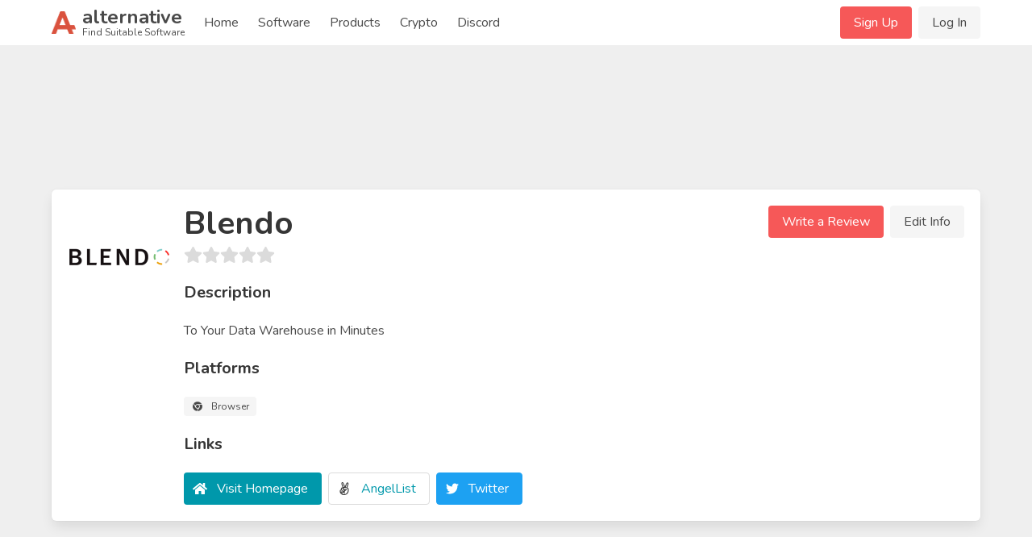

--- FILE ---
content_type: text/html; charset=UTF-8
request_url: https://alternative.me/blendo
body_size: 11830
content:

<!DOCTYPE html>
<html lang="en">
<head>
	<meta charset="utf-8">
	<meta name="viewport" content="width=device-width, initial-scale=1.0, user-scalable=yes">
	<title>9 Best Blendo Alternatives - Reviews, Features, Pros &amp; Cons - Alternative.me</title>

	

	<link rel="stylesheet" href="/index.css">

	<meta name="description" content="9 Alternatives to Blendo you must know. With reviews, features, pros &amp; cons of Blendo. Find your best replacement here. Searching for suitable software was never easier." />

	
	<link rel="canonical" href="https://alternative.me/blendo"/>
	

	<meta name="referrer" content="unsafe-url">

	<link rel="apple-touch-icon" sizes="180x180" href="/apple-touch-icon.png">
	<link rel="icon" type="image/png" sizes="32x32" href="/favicon-32x32.png">
	<link rel="icon" type="image/png" sizes="16x16" href="/favicon-16x16.png">
	
	<link rel="mask-icon" href="/safari-pinned-tab.svg" color="#5bbad5">
	<meta name="msapplication-TileColor" content="#da532c">
	<meta name="theme-color" content="#ffffff">

	

	<link rel="preconnect" href="https://fonts.googleapis.com" />

	
	<script async src="https://pagead2.googlesyndication.com/pagead/js/adsbygoogle.js?client=ca-pub-2169515337184120" crossorigin="anonymous"></script>
	
</head>
<body itemscope itemtype="http://schema.org/WebPage">
	<div id="wrapper">
		<header id="header">
			<nav class="navbar" role="navigation" aria-label="main navigation">
	<div class="container">
		<div class="navbar-brand">
			<a class="navbar-item" href="/">
				<img src="/images/alternative-me-logo.png" style="margin-right: 0.5rem; height: 30px;" width="30" height="28" alt="Alternative.me Logo" />
				<span style="line-height: 0.9">
				<span class="has-text-weight-bold is-size-4">alternative</span><br />
				<span class="is-size-7">Find Suitable Software</span>
				</span>
			</a>

			<a role="button" class="navbar-burger burger" :class="NavbarMenuisOpen ? 'is-active' : ''" aria-label="menu" @click="NavbarMenuisOpen = !NavbarMenuisOpen">
				<span aria-hidden="true"></span>
				<span aria-hidden="true"></span>
				<span aria-hidden="true"></span>
			</a>
		</div>

		<div class="navbar-menu is-hidden-desktop" :class="NavbarMenuisOpen ? 'is-active' : ''">
			<div class="navbar-start">
				<a class="navbar-item" href="/">Home</a>
				
					
					<div class="navbar-item">
						<div class="buttons">
							<a href="/signup/" class="button is-primary">Sign Up</a>
							<a href="/login/" class="button is-light">Log In</a>
						</div>
					</div>
					
				
				<a class="navbar-item" href="/software/">Software</a>
				<a class="navbar-item" href="/products/">Products</a>
				
					
						<a class="navbar-item" href="/crypto/">Crypto</a>
					
				
				<a class="navbar-item" href="/discord/">Discord</a>
			</div>
		</div>

		<div class="navbar-menu">
			<div class="navbar-start">
				<a class="navbar-item" href="/">
					Home
				</a>

				<a class="navbar-item" href="/software/">
					Software
				</a>

				<a class="navbar-item" href="/products/">
					Products
				</a>

				<a class="navbar-item" href="/crypto/">
					Crypto
				</a>

				<a class="navbar-item" href="/discord/">
					Discord
				</a>

				<!--div class="navbar-item has-dropdown is-hoverable">
					<a class="navbar-link">
					More
					</a>

					<div class="navbar-dropdown">
						<a class="navbar-item" href="/how-to/submit-software/">
							Submit a Software
						</a>
						<a class="navbar-item" href="/how-to/suggest-alternatives/">
							Suggest Alternatives
						</a>
						<a class="navbar-item" href="/about/">
							About
						</a>
						<a class="navbar-item" href="/imprint/">
							Imprint
						</a>
						<hr class="navbar-divider">
						<a class="navbar-item has-text-danger" href="/report/">
							Report an issue
						</a>
					</div>
				</div-->
			</div>

			<div class="navbar-end">
			
				
				<div class="navbar-item">
					<div class="buttons">
						<a href="/signup/" class="button is-primary">Sign Up</a>
						<a href="/login/" class="button is-light">Log In</a>
					</div>
				</div>
				
			
			</div>
		</div>
	</div>
</nav>
		</header>

		<main id="main">
			

			

			
<article class="itempage" itemscope itemtype="http://schema.org/Product">

	<meta itemprop="name" content="Blendo Alternatives and Reviews" />
	<meta itemprop="mainEntityOfPage" content="https://alternative.me/blendo" />
	<meta itemprop="url" content="https://alternative.me/blendo" />
	<meta itemprop="description" content="10 Alternatives to Blendo you must know. With reviews, features, pros & cons of Blendo. Find your best replacement here. Searching for suitable software was never easier." />

	<section class="section">
		<div class="container">
			

			
			<div class="block" style="max-width: 728px; margin-left: auto; margin-right: auto;">
			<!-- Alternative.me - Software - Top Page - Responsive -->
				<ins class="adsbygoogle"
				     style="display:inline-block;min-width:272px;max-width:728px;width:100%;height:100px;"
				     data-ad-client="ca-pub-2169515337184120"
				     data-ad-slot="5819282287"></ins>
			</div>
			

			<div class="box">
				<div class="media block">
					<figure class="media-left is-hidden-mobile" style="position: relative;">
						<p class="image is-128x128">
							<img src="/media/256/blendo-icon-sw7mjzlw0xyzqtrh-c.png" alt="Blendo icon" itemprop="image" style="position: absolute;">
							
						</p>
					</figure>
					<div class="media-content">
						<div class="is-hidden-tablet">
							<p class="image is-128x128">
								<img src="/media/256/blendo-icon-sw7mjzlw0xyzqtrh-c.png" alt="Blendo icon" itemprop="image">
							</p>
						</div>
						<div class="content">
							<h1 class="title is-2">Blendo</h1>
							<div class="subtitle">
								<b-rate :value="0" disabled></b-rate>
							</div>

							
							<div class="block"></div>
							

							<div class="title is-5">Description</div>

							<div class="block" style="white-space: pre-line;">
								<p>To Your Data Warehouse in Minutes</p>
								
							</div>

							<div class="title is-5">Platforms</div>

							<div class="block">
								<div class="tags">
								
									<span class="tag is-light">
										<b-icon icon="chrome" pack="fab" class="is-middle"></b-icon>
										<span class="is-next-to-icon">Browser</span>
									</span>
								
								</div>
							</div>

							<div class="title is-5">Links</div>

							<div class="block">
								<div class="buttons">
									<button class="button is-link">
										<b-icon icon="home" class="is-middle"></b-icon>
										<span class="is-next-to-icon">
											<a class="has-text-white" href="https://www.blendo.co/" rel="nofollow" target="_blank" onclick="getOutboundLink('https://www.blendo.co/'); return false;">Visit Homepage</a>
										</span>
									</button>
									
									<button class="button is-angellist">
										<b-icon icon="angellist" pack="fab" class="is-middle"></b-icon>
										<span class="is-next-to-icon">
											<a href="https://angel.co/blendo" rel="nofollow" target="_blank" @click="clickOut('clickout_social')">AngelList</a>
										</span>
									</button>
									
									<button class="button is-twitter">
										<b-icon icon="twitter" pack="fab" class="is-middle"></b-icon>
										<span class="is-next-to-icon">
											<a href="https://twitter.com/blendoapp" rel="nofollow" target="_blank" @click="clickOut('clickout_social')">Twitter</a>
										</span>
									</button>
									
								</div>
							</div>

							
						</div>
					</div>
					<div class="media-right is-hidden-mobile">
						<div class="buttons">
							<a class="button is-primary" @click="showReviewModal()">Write a Review</a>
							<a class="button is-light" @click="editInfo()">Edit Info</a>
						</div>
					</div>
				</div>
			</div>

			
			<div class="block" style="max-width: 728px; margin-left: auto; margin-right: auto;">
				<!-- Alternative.me - Software - Top Alternatives - Responsive -->
				<ins class="adsbygoogle"
	     			style="display:inline-block;min-width:272px;max-width:728px;width:100%;height:100px;"
				     data-ad-client="ca-pub-2169515337184120"
				     data-ad-slot="5244567216"></ins>
			</div>
			

			<div class="columns">
				<div class="column is-two-thirds">

					<div class="box" id="alternatives">
						<h2 class="title is-size-4-mobile is-3">Alternatives to Blendo</h2>

						<!--div class="tabs">
							<ul>
								<li class="is-active"><a>Top Alternatives</a></li>
								<li><a href="#" @click="showAlternativeModal()">Suggest New</a></li>
							</ul>
						</div-->

						<ol class="alternatives-wrapper block">
							
							
							
							<li class="alternative media" id="zapier" ref="zapier">
								<div class="media-left">
									<p class="image is-64x64">
										<a href="/zapier"><img v-lazy="'/media/256/zapier-icon-y90phfb76n2m6asg-c.png'" alt="Zapier alternatives"></a>
									</p>
								</div>
								<div class="media-content alternative-content" style="width: 100%; overflow: hidden;">
									<div class="is-flex" style="justify-content: space-between;">
										<h3 class="title is-5 is-half-margin">
											<a href="/zapier">Zapier</a>
										</h3>
										
										<div><span class="tag is-success">Freemium</span></div>
										
									</div>

									
									<p class="has-text-grey is-size-6 block">Zapier software is an online platform that seeks to connect different applications, ensuring that workflows are automated at the business or personal level. The platform features new and powerful t...</p>
									

									<div class="is-flex" style="justify-content: space-between;">
										<div class="vote-buttons is-flex">
											<div class="button is-small" @click="voteAlternative(0, 'up')"><b-icon icon="chevron-up" :class="{ 'has-text-success' : alternatives[0].user_vote == 'up' }"></b-icon></div>
											<div class="button is-small"><span class="is-size-6">{{ alternatives[0].votes }}</span></div>
											<div class="button is-small" @click="voteAlternative(0, 'down')"><b-icon icon="chevron-down" :class="{ 'has-text-danger' : alternatives[0].user_vote == 'down' }"></b-icon></div>
										</div>
										<div><a class="button is-primary is-outlined is-small" href="/zapier">Show Details</a></div>
									</div>
								</div>
							</li>
							
							
							
							<li class="alternative media" id="alooma" ref="alooma">
								<div class="media-left">
									<p class="image is-64x64">
										<a href="/alooma"><img v-lazy="'/media/256/alooma-icon-h891z6cz5vjmldqd-c.png'" alt="Alooma alternatives"></a>
									</p>
								</div>
								<div class="media-content alternative-content" style="width: 100%; overflow: hidden;">
									<div class="is-flex" style="justify-content: space-between;">
										<h3 class="title is-5 is-half-margin">
											<a href="/alooma">Alooma</a>
										</h3>
										
									</div>

									
									<p class="has-text-grey is-size-6 block">Bring all your data sources together into BigQuery, Redshift, Snowflake, Azure, and more. Sign up for Alooma Enterprise Data Pipeline Platform for free today.</p>
									

									<div class="is-flex" style="justify-content: space-between;">
										<div class="vote-buttons is-flex">
											<div class="button is-small" @click="voteAlternative(1, 'up')"><b-icon icon="chevron-up" :class="{ 'has-text-success' : alternatives[1].user_vote == 'up' }"></b-icon></div>
											<div class="button is-small"><span class="is-size-6">{{ alternatives[1].votes }}</span></div>
											<div class="button is-small" @click="voteAlternative(1, 'down')"><b-icon icon="chevron-down" :class="{ 'has-text-danger' : alternatives[1].user_vote == 'down' }"></b-icon></div>
										</div>
										<div><a class="button is-primary is-outlined is-small" href="/alooma">Show Details</a></div>
									</div>
								</div>
							</li>
							
							
							
							<li class="alternative media" id="pause" ref="pause">
								<div class="media-content">
									<ins class="adsbygoogle"
									     style="display:block"
									     data-ad-format="fluid"
									     data-ad-layout-key="-gm-15+1i-66+fk"
									     data-ad-client="ca-pub-2169515337184120"
									     data-ad-slot="9566904924"></ins>
								</div>
							</li>
							
							<li class="alternative media" id="dell-boomi" ref="dell-boomi">
								<div class="media-left">
									<p class="image is-64x64">
										<a href="/dell-boomi"><img v-lazy="'/media/256/dell-boomi-icon-gfktz12y6bb5y2bk-c.png'" alt="Dell Boomi alternatives"></a>
									</p>
								</div>
								<div class="media-content alternative-content" style="width: 100%; overflow: hidden;">
									<div class="is-flex" style="justify-content: space-between;">
										<h3 class="title is-5 is-half-margin">
											<a href="/dell-boomi">Dell Boomi</a>
										</h3>
										
									</div>

									
									<p class="has-text-grey is-size-6 block">Accelerate your business. Connect everything, engage everywhere and run anywhere with Boomi's industry leading iPaaS platform.</p>
									

									<div class="is-flex" style="justify-content: space-between;">
										<div class="vote-buttons is-flex">
											<div class="button is-small" @click="voteAlternative(2, 'up')"><b-icon icon="chevron-up" :class="{ 'has-text-success' : alternatives[2].user_vote == 'up' }"></b-icon></div>
											<div class="button is-small"><span class="is-size-6">{{ alternatives[2].votes }}</span></div>
											<div class="button is-small" @click="voteAlternative(2, 'down')"><b-icon icon="chevron-down" :class="{ 'has-text-danger' : alternatives[2].user_vote == 'down' }"></b-icon></div>
										</div>
										<div><a class="button is-primary is-outlined is-small" href="/dell-boomi">Show Details</a></div>
									</div>
								</div>
							</li>
							
							
							
							<li class="alternative media" id="azuqua" ref="azuqua">
								<div class="media-left">
									<p class="image is-64x64">
										<a href="/azuqua"><img v-lazy="'/media/256/azuqua-icon-e63rjnyjcdz35did-c.png'" alt="Azuqua alternatives"></a>
									</p>
								</div>
								<div class="media-content alternative-content" style="width: 100%; overflow: hidden;">
									<div class="is-flex" style="justify-content: space-between;">
										<h3 class="title is-5 is-half-margin">
											<a href="/azuqua">Azuqua</a>
										</h3>
										
									</div>

									
									<p class="has-text-grey is-size-6 block">Azuqua helps people integrate their applications and automate their business-critical processes without code or specialized skills. Build powerful integrations between cloud apps to boost productiv...</p>
									

									<div class="is-flex" style="justify-content: space-between;">
										<div class="vote-buttons is-flex">
											<div class="button is-small" @click="voteAlternative(3, 'up')"><b-icon icon="chevron-up" :class="{ 'has-text-success' : alternatives[3].user_vote == 'up' }"></b-icon></div>
											<div class="button is-small"><span class="is-size-6">{{ alternatives[3].votes }}</span></div>
											<div class="button is-small" @click="voteAlternative(3, 'down')"><b-icon icon="chevron-down" :class="{ 'has-text-danger' : alternatives[3].user_vote == 'down' }"></b-icon></div>
										</div>
										<div><a class="button is-primary is-outlined is-small" href="/azuqua">Show Details</a></div>
									</div>
								</div>
							</li>
							
							
							
							<li class="alternative media" id="multcloud-com" ref="multcloud-com">
								<div class="media-left">
									<p class="image is-64x64">
										<a href="/multcloud-com"><img v-lazy="'/media/256/multcloud-com-icon-y7let9ovdo980oq6-c.png'" alt="MultCloud.com alternatives"></a>
									</p>
								</div>
								<div class="media-content alternative-content" style="width: 100%; overflow: hidden;">
									<div class="is-flex" style="justify-content: space-between;">
										<h3 class="title is-5 is-half-margin">
											<a href="/multcloud-com">MultCloud.com</a>
										</h3>
										
									</div>

									
									<p class="has-text-grey is-size-6 block">AOMEI Tech offers you the best backup &amp; restore software and disk partition manager to help you protect data safe and manage hard drives well on Windows PCs/Laptops/Servers.</p>
									

									<div class="is-flex" style="justify-content: space-between;">
										<div class="vote-buttons is-flex">
											<div class="button is-small" @click="voteAlternative(4, 'up')"><b-icon icon="chevron-up" :class="{ 'has-text-success' : alternatives[4].user_vote == 'up' }"></b-icon></div>
											<div class="button is-small"><span class="is-size-6">{{ alternatives[4].votes }}</span></div>
											<div class="button is-small" @click="voteAlternative(4, 'down')"><b-icon icon="chevron-down" :class="{ 'has-text-danger' : alternatives[4].user_vote == 'down' }"></b-icon></div>
										</div>
										<div><a class="button is-primary is-outlined is-small" href="/multcloud-com">Show Details</a></div>
									</div>
								</div>
							</li>
							
							
							
							<li class="alternative media" id="bedrock-data" ref="bedrock-data">
								<div class="media-left">
									<p class="image is-64x64">
										<a href="/bedrock-data"><img v-lazy="'/media/256/bedrock-data-icon-nf9bxnsf2qj4th3e-c.png'" alt="Bedrock Data alternatives"></a>
									</p>
								</div>
								<div class="media-content alternative-content" style="width: 100%; overflow: hidden;">
									<div class="is-flex" style="justify-content: space-between;">
										<h3 class="title is-5 is-half-margin">
											<a href="/bedrock-data">Bedrock Data</a>
										</h3>
										
									</div>

									
									<p class="has-text-grey is-size-6 block">Bedrock Data provides cloud data integrations through bi-directional syncs of softwares including HubSpot, Marketo, Salesforce, Microsoft Dynamics, NetSuite, ConnectWise and many more.</p>
									

									<div class="is-flex" style="justify-content: space-between;">
										<div class="vote-buttons is-flex">
											<div class="button is-small" @click="voteAlternative(5, 'up')"><b-icon icon="chevron-up" :class="{ 'has-text-success' : alternatives[5].user_vote == 'up' }"></b-icon></div>
											<div class="button is-small"><span class="is-size-6">{{ alternatives[5].votes }}</span></div>
											<div class="button is-small" @click="voteAlternative(5, 'down')"><b-icon icon="chevron-down" :class="{ 'has-text-danger' : alternatives[5].user_vote == 'down' }"></b-icon></div>
										</div>
										<div><a class="button is-primary is-outlined is-small" href="/bedrock-data">Show Details</a></div>
									</div>
								</div>
							</li>
							
							
							
							<li class="alternative media" id="workato" ref="workato">
								<div class="media-left">
									<p class="image is-64x64">
										<a href="/workato"><img v-lazy="'/media/256/workato-icon-galnddfv5w35ruxc-c.png'" alt="Workato alternatives"></a>
									</p>
								</div>
								<div class="media-content alternative-content" style="width: 100%; overflow: hidden;">
									<div class="is-flex" style="justify-content: space-between;">
										<h3 class="title is-5 is-half-margin">
											<a href="/workato">Workato</a>
										</h3>
										
									</div>

									
									<p class="has-text-grey is-size-6 block">Experts agree - we're the leader. Forrester Research names Workato a Leader in iPaaS for Dynamic Integration. Get the report. Gartner recognizes Workato as a “Cool Vendor in Social Software and Col...</p>
									

									<div class="is-flex" style="justify-content: space-between;">
										<div class="vote-buttons is-flex">
											<div class="button is-small" @click="voteAlternative(6, 'up')"><b-icon icon="chevron-up" :class="{ 'has-text-success' : alternatives[6].user_vote == 'up' }"></b-icon></div>
											<div class="button is-small"><span class="is-size-6">{{ alternatives[6].votes }}</span></div>
											<div class="button is-small" @click="voteAlternative(6, 'down')"><b-icon icon="chevron-down" :class="{ 'has-text-danger' : alternatives[6].user_vote == 'down' }"></b-icon></div>
										</div>
										<div><a class="button is-primary is-outlined is-small" href="/workato">Show Details</a></div>
									</div>
								</div>
							</li>
							
							
							
							<li class="alternative media" id="scribe-online" ref="scribe-online">
								<div class="media-left">
									<p class="image is-64x64">
										<a href="/scribe-online"><img v-lazy="'/media/256/scribe-online-icon-cnevwj5gldsedmqr-c.png'" alt="Scribe Online alternatives"></a>
									</p>
								</div>
								<div class="media-content alternative-content" style="width: 100%; overflow: hidden;">
									<div class="is-flex" style="justify-content: space-between;">
										<h3 class="title is-5 is-half-margin">
											<a href="/scribe-online">Scribe Online</a>
										</h3>
										
									</div>

									
									<p class="has-text-grey is-size-6 block">Scribe Online is a leading Integration Platform as a Service (iPaaS) that combines cloud-based convenience with the agility required to deliver successful, custom data integration, migration and re...</p>
									

									<div class="is-flex" style="justify-content: space-between;">
										<div class="vote-buttons is-flex">
											<div class="button is-small" @click="voteAlternative(7, 'up')"><b-icon icon="chevron-up" :class="{ 'has-text-success' : alternatives[7].user_vote == 'up' }"></b-icon></div>
											<div class="button is-small"><span class="is-size-6">{{ alternatives[7].votes }}</span></div>
											<div class="button is-small" @click="voteAlternative(7, 'down')"><b-icon icon="chevron-down" :class="{ 'has-text-danger' : alternatives[7].user_vote == 'down' }"></b-icon></div>
										</div>
										<div><a class="button is-primary is-outlined is-small" href="/scribe-online">Show Details</a></div>
									</div>
								</div>
							</li>
							
							
							
							<li class="alternative media" id="tibco-cloud-integration" ref="tibco-cloud-integration">
								<div class="media-left">
									<p class="image is-64x64">
										<a href="/tibco-cloud-integration"><img v-lazy="'/media/256/tibco-cloud-integration-icon-bj3gltlktbrz7dg0-c.png'" alt="TIBCO Cloud Integration alternatives"></a>
									</p>
								</div>
								<div class="media-content alternative-content" style="width: 100%; overflow: hidden;">
									<div class="is-flex" style="justify-content: space-between;">
										<h3 class="title is-5 is-half-margin">
											<a href="/tibco-cloud-integration">TIBCO Cloud Integration</a>
										</h3>
										
									</div>

									
									<p class="has-text-grey is-size-6 block">TIBCO Software is the leading independent provider of infrastructure software creating event-enabled enterprises to use on-premise or as part of cloud computing environments.</p>
									

									<div class="is-flex" style="justify-content: space-between;">
										<div class="vote-buttons is-flex">
											<div class="button is-small" @click="voteAlternative(8, 'up')"><b-icon icon="chevron-up" :class="{ 'has-text-success' : alternatives[8].user_vote == 'up' }"></b-icon></div>
											<div class="button is-small"><span class="is-size-6">{{ alternatives[8].votes }}</span></div>
											<div class="button is-small" @click="voteAlternative(8, 'down')"><b-icon icon="chevron-down" :class="{ 'has-text-danger' : alternatives[8].user_vote == 'down' }"></b-icon></div>
										</div>
										<div><a class="button is-primary is-outlined is-small" href="/tibco-cloud-integration">Show Details</a></div>
									</div>
								</div>
							</li>
							
							
							
							<li class="alternative media" id="hevo-data" ref="hevo-data">
								<div class="media-left">
									<p class="image is-64x64">
										<a href="/hevo-data"><img v-lazy="'/media/256/hevo-data-icon-rg0vod0wilfaqmiv-c.png'" alt="Hevo Data alternatives"></a>
									</p>
								</div>
								<div class="media-content alternative-content" style="width: 100%; overflow: hidden;">
									<div class="is-flex" style="justify-content: space-between;">
										<h3 class="title is-5 is-half-margin">
											<a href="/hevo-data">Hevo Data</a>
										</h3>
										
										<div><span class="tag is-success">Freemium</span></div>
										
									</div>

									
									<p class="has-text-grey is-size-6 block">Hevo Data is a no-code, bi-directional data pipeline platform specially built for modern ETL, ELT, and Reverse ETL Needs.</p>
									

									<div class="is-flex" style="justify-content: space-between;">
										<div class="vote-buttons is-flex">
											<div class="button is-small" @click="voteAlternative(9, 'up')"><b-icon icon="chevron-up" :class="{ 'has-text-success' : alternatives[9].user_vote == 'up' }"></b-icon></div>
											<div class="button is-small"><span class="is-size-6">{{ alternatives[9].votes }}</span></div>
											<div class="button is-small" @click="voteAlternative(9, 'down')"><b-icon icon="chevron-down" :class="{ 'has-text-danger' : alternatives[9].user_vote == 'down' }"></b-icon></div>
										</div>
										<div><a class="button is-primary is-outlined is-small" href="/hevo-data">Show Details</a></div>
									</div>
								</div>
							</li>
							
							
						</ol>

						<div class="block">
							<div class="title is-5">Suggest an Alternative</div>

							<p class="block">Missing a software in the list? We are always happy if you help us making our site even better.</p>

							<div class="buttons">
								<span class="button is-primary" @click="showAlternativeModal()">Suggest an Alternative</span>
							</div>
						</div>
					</div>

					<div class="box" id="reviews">
						<h2 class="title is-4">Blendo Reviews</h2>

						<div class="media">
							<div class="media-content">
								<div class="block">
									<!-- published are  -->
									<p>We have no reviews for Blendo.</p>
								</div>

								<div class="buttons">
									<span class="button is-primary" @click="showReviewModal()">Write a Review</span>
								</div>
							</div>
						</div>

						
					</div>

					

					

					

					

					

					<div class="box" id="comments">
						<h2 class="title is-4">Comments</h2>

						<div class="block">
							<div class="notification is-light">Commenting on this article is disabled right now.</div>
						</div>
					</div>

					<div class="box" id="about" itemprop="aggregateRating" itemscope itemtype="http://schema.org/AggregateRating">
						<h2 class="title is-4">About This Article</h2>

						<div class="block">
							<p>This page was composed by <span class="has-text-weight-bold">Alternative.me</span> and published by <span>Alternative.me</span>. It was created at 2018-05-01 00:40:43 and last edited by <span class="has-text-weight-bold">Alternative.me</span> at 2020-03-06 07:50:29. This page has been viewed 1365 times.</p>
						</div>

						<div class="block">
							<div class="title is-6">Did you like this <span itemprop="itemReviewed" itemscope itemtype="http://schema.org/Thing"><span itemprop="name">article about Blendo</span></span>? Please rate it!</div>

							<div class="block">
								<b-rate :value="4.17" disabled></b-rate>
							</div>

							<div class="block">
								5 of <span itemprop="ratingCount">6</span> liked this article. This is equivalent to a star rating of <span itemprop="ratingValue">4.17</span> / <span itemprop="bestRating">5</span>.
							</div>

							<div class="block">
								<div class="buttons">
									<div class="button is-outlined is-success is-small" @click="voteArticle('yes')"><b-icon icon="thumbs-up"></b-icon> <span class="is-next-to-icon">Yes</span></div> <div class="button is-outlined is-small is-danger" @click="voteArticle('no')"><b-icon icon="thumbs-down"></b-icon> <span class="is-next-to-icon">No</span></div>
								</div>
							</div>
						</div>
					</div>

					
				</div>

				<div class="column is-one-third">
					<div class="box">
						<h2 class="title is-4">Table of Contents</h2>
						<aside class="menu">
							<p class="menu-label">
								General
							</p>
							<ul class="menu-list">
								<li><a class="is-active" href="#alternatives">Alternatives</a></li>
								<li><a href="#reviews">Reviews</a></li>
								
								<li><a href="#features">Features</a></li>
								<li><a href="#prosandcons">Pros & Cons</a></li>
							</ul>
							<p class="menu-label">
								Media
							</p>
							<ul class="menu-list">
								
								
								
							</ul>
							<p class="menu-label">
								More
							</p>
							<ul class="menu-list">
								<li><a href="#comments">Comments</a></li>
								<li><a href="#about">About This Article</a></li>
								
							</ul>
						</aside>
					</div>

					
					<div class="block">
						<!-- Alternative.me - Software - Sidebar Medium Rectangle -->
						<ins class="adsbygoogle"
						     style="display:block"
						     data-ad-client="ca-pub-2169515337184120"
						     data-ad-slot="7152545251"
						     data-ad-format="auto"
						     data-full-width-responsive="true"></ins>
					</div>
					

					<div class="box">
						<h2 class="title is-4">Filter Platforms</h2>

						<div class="block" v-cloak>
							<div class="">
								<!-- 
								<span class="tag">Browser</span>
									<b-button class="tag" @click="filterByPlatform('Browser')">Browser</b-button>
								
								<span class="tag">iOS</span>
									<b-button class="tag" @click="filterByPlatform('iOS')">iOS</b-button>
								 -->
								<b-field grouped group-multiline>
									<div v-for="(item, key) in allPlatforms">
										<div class="control">
											<b-switch v-model="allPlatforms[key]" @input="filterByPlatform(key)" style="min-width: 125px" >{{key}}</b-switch>
										</div>
									</div>
									
								</b-field>
							</div>
						</div>
					</div>

					<div class="box">
						<h2 class="title is-4">Filter Features</h2>

						<div class="block">
							<div class="tags">
								
								<span class="tag">It allows users to share applications easily.</span>
								
								<span class="tag">Data Loading and Management</span>
								
								<span class="tag">Data Integration</span>
								
								<span class="tag">Schema Synchronization</span>
								
								<span class="tag">Secure Connection</span>
								
								<span class="tag">Workflow</span>
								
								<span class="tag">Alerts & Notifications</span>
								
							</div>
						</div>
					</div>
				</div>
			</div>
		</div>
	</section>
</article>

<!-- JSON-LD MARKUP START -->

<script type="application/ld+json">
	{ "@context" : "http://schema.org",
		"@type": "SoftwareApplication",
	  	"operatingSystem": "Browser, ",
	  	"applicationCategory": "Uncategorized",
	  	"name": "Blendo",
	  	"url": "https://alternative.me/blendo"
  	}
</script>

<script type="application/ld+json">

	{ "@context" : "http://schema.org",
		"@type": "ItemList",
		"itemListOrder": "Descending",
		"name": "Alternatives to Blendo",
		"numberOfItems": "10",
		"itemListElement": 
		[
		
		
		  {
		  	"@type": "ListItem",
		  	"position": "1",
		  	"item": {
			  	"@type": "SoftwareApplication",
			  	"operatingSystem": "Browser, ",
			  	"applicationCategory": "Productivity and Communications",
			  	"screenshot": "",
			  	"name": "Zapier",
			  	"url": "https://alternative.me/blendo#zapier"
		  	}
		  },

			
		  
		  {
		  	"@type": "ListItem",
		  	"position": "2",
		  	"item": {
			  	"@type": "SoftwareApplication",
			  	"operatingSystem": "Browser, ",
			  	"applicationCategory": "Uncategorized",
			  	"screenshot": "",
			  	"name": "Alooma",
			  	"url": "https://alternative.me/blendo#alooma"
		  	}
		  },

			
		  
		  {
		  	"@type": "ListItem",
		  	"position": "3",
		  	"item": {
			  	"@type": "SoftwareApplication",
			  	"operatingSystem": "Browser, ",
			  	"applicationCategory": "Uncategorized",
			  	"screenshot": "",
			  	"name": "Dell Boomi",
			  	"url": "https://alternative.me/blendo#dell-boomi"
		  	}
		  },

			
		  
		  {
		  	"@type": "ListItem",
		  	"position": "4",
		  	"item": {
			  	"@type": "SoftwareApplication",
			  	"operatingSystem": "Browser, ",
			  	"applicationCategory": "Uncategorized",
			  	"screenshot": "",
			  	"name": "Azuqua",
			  	"url": "https://alternative.me/blendo#azuqua"
		  	}
		  },

			
		  
		  {
		  	"@type": "ListItem",
		  	"position": "5",
		  	"item": {
			  	"@type": "SoftwareApplication",
			  	"operatingSystem": "Browser, ",
			  	"applicationCategory": "Uncategorized",
			  	"screenshot": "",
			  	"name": "MultCloud.com",
			  	"url": "https://alternative.me/blendo#multcloud-com"
		  	}
		  },

			
		  
		  {
		  	"@type": "ListItem",
		  	"position": "6",
		  	"item": {
			  	"@type": "SoftwareApplication",
			  	"operatingSystem": "Browser, ",
			  	"applicationCategory": "Uncategorized",
			  	"screenshot": "",
			  	"name": "Bedrock Data",
			  	"url": "https://alternative.me/blendo#bedrock-data"
		  	}
		  },

			
		  
		  {
		  	"@type": "ListItem",
		  	"position": "7",
		  	"item": {
			  	"@type": "SoftwareApplication",
			  	"operatingSystem": "Browser, iOS, ",
			  	"applicationCategory": "Uncategorized",
			  	"screenshot": "",
			  	"name": "Workato",
			  	"url": "https://alternative.me/blendo#workato"
		  	}
		  },

			
		  
		  {
		  	"@type": "ListItem",
		  	"position": "8",
		  	"item": {
			  	"@type": "SoftwareApplication",
			  	"operatingSystem": "Browser, ",
			  	"applicationCategory": "Uncategorized",
			  	"screenshot": "",
			  	"name": "Scribe Online",
			  	"url": "https://alternative.me/blendo#scribe-online"
		  	}
		  },

			
		  
		  {
		  	"@type": "ListItem",
		  	"position": "9",
		  	"item": {
			  	"@type": "SoftwareApplication",
			  	"operatingSystem": "Browser, ",
			  	"applicationCategory": "Uncategorized",
			  	"screenshot": "",
			  	"name": "TIBCO Cloud Integration",
			  	"url": "https://alternative.me/blendo#tibco-cloud-integration"
		  	}
		  },

			
		  
		  {
		  	"@type": "ListItem",
		  	"position": "10",
		  	"item": {
			  	"@type": "SoftwareApplication",
			  	"operatingSystem": "Browser, ",
			  	"applicationCategory": "Analytics",
			  	"screenshot": "",
			  	"name": "Hevo Data",
			  	"url": "https://alternative.me/blendo#hevo-data"
		  	}
		  }

			
		  	  
  		]
	} 
</script>
<!-- JSON-LD MARKUP END -->

<b-modal :active.sync="isSuggestAlternativeModalActive" scroll="keep" trap-focus aria-role="dialog" aria-modal>
	<div class="box">
		<div class="title is-4">Suggest an Alternative to Blendo</div>

		<div v-if="suggestSubmitSuccess">
			<div class="notification is-success">
				{{ suggestSubmitSuccess }}
			</div>
		</div>
		<div v-else>
			<div class="block">You can only sugggest alternatives that are <strong>already published</strong> on our platform. If you want to submit a software or app, please visit your account page to <a href="/account/submit-software">submit a software</a>.</div>

			<div class="block">
				<search @clicked="onSearchSelect" type="suggestAlternativesSearch"></search>
			</div>

			<div class="block">
				<div class="title is-6">List of Suggestions</div>

				<div v-if="suggestedAlternatives.length == 0">
					<div class="notification is-light">
						Please start typing the name of the software you want to suggest as alternative to Blendo in the field above.
					</div>
				</div>
				<div v-else>
					<div v-for="(i, i_index) in suggestedAlternatives" class="media">
						<div class="media-left">
							<img :src="i.current_icon_path" width="24" />
						</div>

						<div class="media-content">
							<a :href="i.link" target="_blank">{{ i.name }}</a>
						</div>

						<div class="media-right">
							<button class="delete" @click="removeSuggestion(i_index)"></button>
						</div>
					</div>
				</div>
			</div>

			<div v-if="suggestSubmitError" class="block">
				<div class="notification is-danger">
					{{ suggestSubmitError }}
				</div>
			</div>

			<div v-if="suggestedAlternatives.length > 0" class="block">
				<span class="button is-primary" @click="sendSuggestAlternatives()">Suggest {{ suggestedAlternatives.length }} Alternative(s)</span>
			</div>
		</div>
	</div>
</b-modal>

<!-- modal for screenshots -->
<b-modal :active.sync="screenshotModal.show">
	<b-carousel 
		v-model="screenshotModal.list.carousel"
		:autoplay=false
	>
		<b-carousel-item v-for="(elem, i) in screenshotModal.list.src" :key="i">
			<b-image
				:src="elem"
			>
			</b-image>
		</b-carousel-item>
	</b-carousel>
</b-modal>

<b-modal :active.sync="isLoginModalActive" scroll="keep" :destroy-on-hide="false" trap-focus aria-role="dialog" :width="540" aria-modal>
	<div class="box">
		<div class="title is-4">Login</div>

		
		<div class="block">
			<div class="notification is-info">
				This action requires user authentication. Please log in.
			</div>
		</div>
		

		<form method="post" action="/login/">
	<b-field label="Email">
		<b-input
			placeholder="Email"
			type="email"
			name="email"
			required
		></b-input>
	</b-field>

	<b-field label="Password">
		<b-input
			type="password"
			placeholder="Password"
			name="password"
			password-reveal
			required
		>
		</b-input>
	</b-field>

	
	<input type="hidden" name="deferred_url" value="/blendo" />
	

	<div class="field">
		<button class="button is-primary is-fullwidth">Login</button>
	</div>
	<div class="field has-text-centered">
		Don't have an account yet? <a href="/signup/">Sign up</a>.
	</div>
	<div class="field has-text-centered">
		<a href="/forgot-password/">Forgot your password?</a>
	</div>
</form>
	</div>
</b-modal>

		</main>

		<footer id="footer">
  <div class="footer-main">
    <div class="columns is-mobile is-multiline">
      <div class="column is-half-mobile is-one-quarter-tablet">
        <div class="title is-5">Alternative.me</div>
        <ul class="block">
          <li><a href="/software/">Software</a></li>
          <li><a href="/products/">Products</a></li>
          
            
              <li><a href="/crypto/">Crypto</a></li>
            
          
          <li><a href="/discord/">Discord</a></li>
        </ul>
      </div>
      <div class="column is-half-mobile is-one-quarter-tablet">
        <div class="title is-5">Services</div>
        <ul>
          <li><a href="/how-to/submit-software/">Submit a Software</a></li>
          <li><a href="/how-to/suggest-alternatives/">Suggest Alternatives</a></li>
        </ul>
      </div>
      <div class="column is-half-mobile is-one-quarter-tablet">
        <div class="title is-5">Help &amp; Support</div>
        <ul>
          <!--li><a href="/faq/">FAQs</a></li>
          <li><a href="/how-to/">How-To</a></li-->
          <li><a href="/report/" class="has-text-danger">Report an Issue</a></li>
        </ul>
      </div>
      <div class="column is-half-mobile is-one-quarter-tablet">
        <div class="title is-5">Company</div>
        <ul>
          <li><a href="/about/">About</a></li>
          <li><a href="/contact/">Contact Us</a></li>
          <li><a href="/imprint/">Imprint</a></li>
          <li><a href="https://www.facebook.com/alternativedb/" target="_blank" rel="noopener noreferrer"><b-icon icon="facebook-f" pack="fab" size="is-small" style="vertical-align: middle;"></b-icon> Facebook</a></li>
          <li><a href="https://discord.gg/ea9CBNk" target="_blank" rel="noopener noreferrer"><b-icon icon="discord" pack="fab" size="is-small" style="vertical-align: middle;"></b-icon> Discord</a></li>
        </ul>
      </div>
    </div>
  </div>
  <div class="footer-bottom is-flex-tablet" style="justify-content: space-between;">
    <div>
      Made with <b-icon icon="heart" pack="fas" size="is-small" style="vertical-align: middle;" class="has-text-danger"></b-icon> in Hamburg, Germany.
    </div>
    <div class="is-flex-tablet">
      <div style="margin-right: 1em;">&copy; tobieskrambs GmbH</div>
      <div><a href="/terms/">Terms</a> &amp; <a href="/privacy/">Privacy</a></div>
    </div>
  </div>

</footer>

	</div>

	<!-- JS -->
	<script src="/index.js?v=3"></script>

	

	

	<script>
new Vue({
	el: '#header',
	data() {
	  return {
		NavbarMenuisOpen: false
	  }
	}
});
</script>

<script>
new Vue({
	el: '#footer',
	data() {
	  return {
		cookieAccepted: false
	  }
	},
	mounted() {
	  if (document.cookie.indexOf('cookie_consent') > -1) {
		this.cookieAccepted = true
	  }
	},
	methods: {
	  acceptCookie() {
		$cookies.set('cookie_consent', 1)
		this.cookieAccepted = true
	  }
	}
});
</script>

	<script type="text/javascript">
		var gaProperty = 'UA-134165592-1';
		var disableStr = 'ga-disable-' + gaProperty;
		if (document.cookie.indexOf(disableStr + '=true') > -1) {
			window[disableStr] = true;
		}
		function gaOptout() {
			document.cookie = disableStr + '=true; expires=Thu, 31 Dec 2099 23:59:59 UTC; path=/';
			window[disableStr] = true;
		}
	</script>

	<!-- Global site tag (gtag.js) - Google Analytics -->
	<script async src="https://www.googletagmanager.com/gtag/js?id=UA-134165592-1"></script>
	<script>
		window.dataLayer = window.dataLayer || [];
		function gtag(){dataLayer.push(arguments);}
		gtag('js', new Date());

		gtag('config', 'UA-134165592-1', { 'anonymize_ip': true });
	</script>

	
	<script type="text/x-template" id="write-review-modal">
	<div class="modal-card" style="width: 100%;">
    	<header class="modal-card-head">
    		<p class="modal-card-title">Your Review on {{ review.software_name }}</p>
    		<button class="delete" aria-label="close" @click="$parent.close()"></button>
    	</header>
    	<section class="modal-card-body">

			<b-loading :is-full-page="false" :active.sync="isLoading"></b-loading>

			<div class="block" v-if="success" v-cloak>
				<div class="notification is-success">{{ success }}</div>
			</div>

			<form action="/javascript-missing/" method="POST" v-else>
				<div class="block" v-if="!isLoggedIn">
					<div class="columns">
						<div class="column">
							<b-field label="Your Name">
								<b-input v-model="review.reviewer_name" placeholder="Please enter your name" required></b-input>
							</b-field>
						</div>
						<div class="column">
							<b-field label="Your Email">
								<b-input type="email" v-model="review.reviewer_email" placeholder="Email-address (will not be published)" required></b-input>
							</b-field>
						</div>
					</div>
				</div>

				<b-field label="Title">
					<b-input v-model="review.title" placeholder="Choose a title for your review" minlength="10" required></b-input>
				</b-field>

				<div class="columns">
					<div class="column">
						<div class="title is-6 is-half-margin">Ratings</div>

						<div class="block">
							<div class="columns">
								<div class="column">
									<div class="is-half-margin">Overall <b-rate v-model="review.details.rating_overall" :show-text="true" :texts="ratingTexts" required></b-rate></div>
									<div class="is-half-margin">Ease of Use <b-rate v-model="review.details.rating_usage" :show-text="true" :texts="ratingTexts" required></b-rate></div>
								</div>
								<div class="column">
									<div class="is-half-margin">Customer Service <b-rate v-model="review.details.rating_support" :show-text="true" :texts="ratingTexts" required></b-rate></div>
									<div class="is-half-margin">Value For Money <b-rate v-model="review.details.rating_value" :show-text="true" :texts="ratingTexts" required></b-rate></div>
								</div>
							</div>
						</div>
					</div>

					<div class="column">
						<b-field label="Software Usage">
							<b-select v-model="review.details.usage_frequency" placeholder="How often do you use this software?" required>
								<option value="almost_every_day">(Almost) every day</option>
								<option value="every_other_week">Every other week</option>
								<option value="couple_times_per_year">A couple of times per year</option>
							</b-select>
						</b-field>
						<div class="block">
							<b-select v-model="review.details.usage_duration" placeholder="How long have you been using this software?" required>
								<option value="just_now">Just now</option>
								<option value="couple_month">Since a couple of month</option>
								<option value="year_plus">Since 1 year+</option>
							</b-select>
						</div>
					</div>
				</div>
				
				<b-field label="Overall Opinion">
					<b-input v-model="review.details.opinion_overall" type="textarea" minlength="200" placeholder="Please write about your experience with this software." required></b-input>
				</b-field>

				<b-field label="Pros">
					<b-input v-model="review.details.opinion_pros" type="textarea" placeholder="What do you like best?" required></b-input>
				</b-field>

				<b-field label="Cons">
					<b-input v-model="review.details.opinion_cons" type="textarea" placeholder="What do you dislike?" required></b-input>
				</b-field>
			</form>

			<div class="block" v-if="error" v-cloak>
				<div class="notification is-danger">Error: {{ error }}</div>
			</div>
		</section>
		<footer class="modal-card-foot">
    		<div class="buttons">
				<span class="button is-primary" @click="submitReview()" v-if="!success"><span v-if="!review.is_edit">Submit Review</span><span v-else>Save Changes</span></span>
				<span class="button" @click="$parent.close()"><span v-if="!success">Cancel</span><span v-else>Close</span></span>
			</div>
		</footer>
	</div>
</script>

<script>
const writeReviewModal = {
    props: ['currentData', 'isLoggedIn', 'isAccountPage'],
    data() {
		return {
			data: null,
			error: null,
			success: null,
			isLoading: false,
			ratingTexts: ['Very bad', 'Bad', 'Good', 'Very good', 'Excellent'],
			review: { slug: '', details: { }, is_edit: false, data_loaded: false },
		}
	},
    template: '#write-review-modal',
    mounted() {
    	if (this.currentData) {
    		this.review = this.currentData
    	}

    	if (!this.review.data_loaded && this.review.hash) {
    		this.fetchReview(this.review.hash)
    	}
    },
    methods: {
    	async fetchReview(hash) {
    		this.isLoading = true

    		try {
        		const { data } = await this.axios.get('/software/review/' + hash)

        		if (data.success) {
        			this.review = data.review
        		} else {
        			
        		}

        		this.isLoading = false
        	} catch(e) {
        		console.log(e)
        	}
    	},
    	async submitReview() {
			if (!this.validateReviewInput()) return

			this.error = null
			this.isLoading = true

			try {
        		const { data } = await this.axios.post('/software/review', {
        			slug: this.review.slug,
        			review: this.review
        		})

        		if (data.success) {
        			this.success = 'Thanks for submitting your review, it will be reviewed shortly.'
        			if (this.review.is_edit && this.isAccountPage) {
        				this.$parent.$parent.getPendingReviews()
        			}
        		} else {
        			this.error = 'Please check the review is complete and detailed. The title must be at least 10 characters long, the overall opinion at least 200 characters long and 100 charachters each for pros & cons.'
        		}

        		this.isLoading = false
        	} catch(e) {
        		console.log(e)
        	}
		},
		showErrorToast() {
			this.$buefy.toast.open({
                message: 'Please fill out all fields',
                type: 'is-danger'
            })
		},
		validateReviewInput() {
			if (!this.isLoggedIn && (!this.review.reviewer_name || !this.review.reviewer_email)) {
				this.error = 'Please add your name and email-address.'
				this.showErrorToast()
				return 0
			} 

			if (!this.review.slug) {
				this.error = 'Something went wrong. Please save your text and refresh the page.'
				this.showErrorToast()
				return 0
			}

			if (!this.review.title) {
				this.error = 'Please add a title to your review.'
				this.showErrorToast()
				return 0
			}

			if (!this.review.details.rating_overall || !this.review.details.rating_usage || !this.review.details.rating_support || !this.review.details.rating_overall) {
				this.error = 'Please add ratings (1-5 stars) in all categories.'
				this.showErrorToast()
				return 0
			}

			if (!this.review.details.usage_frequency || !this.review.details.usage_duration) {
				this.error = 'Please add information about your software usage above.'
				this.showErrorToast()
				return 0
			}

			if (!this.review.details.opinion_overall || !this.review.details.opinion_pros || !this.review.details.opinion_cons || this.review.details.opinion_overall.length < 100) {
				this.error = 'Please write a more lengthily text about your opinion with pros and cons.'
				this.showErrorToast()
				return 0
			}

			this.error = '';
			return 1
		}
    }
}
</script>

<script type="text/javascript">
new Vue({
	el: '#main',
	data() {
		return {
			slug: 'blendo',
			isLoggedIn: false, 
			showDescriptionMore: false,
			isSuggestAlternativeModalActive: false,
			isLoginModalActive: false,
			suggestedAlternatives: [],
			suggestSubmitSuccess: null,
			suggestSubmitError: null,
			reviewData: {
				hash: '',
				data_loaded: false,
				slug: 'blendo',
				software_name: "Blendo",
				details: { } 
			},
			alternatives: [{ hash: 'uzfn1ndidv7llhcd', votes: '12', user_vote: '' }, { hash: 'cqy5rdp60dg9ft16', votes: '4', user_vote: '' }, { hash: '8yeheolklibczptu', votes: '4', user_vote: '' }, { hash: 'jt0a4d49ycu8ng8k', votes: '4', user_vote: '' }, { hash: 'mgha2ou12h4b6fif', votes: '3', user_vote: '' }, { hash: 'mvdf9xd3q8m6b98x', votes: '3', user_vote: '' }, { hash: 'pnsy17qzovfodo7u', votes: '3', user_vote: '' }, { hash: 'tum2z7bm431qmqdo', votes: '2', user_vote: '' }, { hash: 'agpzrwgoypz6thix', votes: '1', user_vote: '' }, { hash: '1v5u6f1ofomdtdq3', votes: '0', user_vote: '' }, ],
			screenshotModal: {
				show: false,
				list: {
					src: [],
					carousel: 0
				}
			},
			platformPerAlternative: {
									'alooma': ['Browser',],
									'azuqua': ['Browser',],
									'workato': ['Browser','iOS',],
									'hevo-data': ['Browser',],
									'bedrock-data': ['Browser',],
									'zapier': ['Browser',],
									'scribe-online': ['Browser',],
									'multcloud-com': ['Browser',],
									'dell-boomi': ['Browser',],
									'tibco-cloud-integration': ['Browser',],
							},
			allPlatforms: {
									'Browser': false,
									'iOS': false,
							},
		}
	},
	mounted() {
	},
	methods: {
		filterByPlatform(platform) {
			let state = this.allPlatforms[platform]
			Vue.set(this.allPlatforms, platform, state)
			this.alternativeList(platform)
		},
		alternativeList(platform) {
			let allOff = 0
			for (const [key, value] of Object.entries(this.allPlatforms)) {
				// console.log(key)
				if (!value) {
					allOff += 1
				}
			}

			let overWrite = 0
			if (allOff == Object.keys(this.allPlatforms).length) {
				overWrite = 1
			}

			for (const [key, value] of Object.entries(this.platformPerAlternative)) {
				if (value.includes(platform)) {

				}
				let active = false
				value.forEach((element) => {
					if (this.allPlatforms[element]) {
						active = true
					}
				})
				if (!active && !overWrite) {
					// console.log('not active')
					this.$refs[key].style.display = "none"
				} else {
					this.$refs[key].style.display = "flex"
				}
			}
		},
		async voteAlternative(index, vote) {

			if (!this.isLoggedIn) {
				this.isLoginModalActive = true
				return
			}

			if (this.alternatives[index].user_vote == 'down' && vote != 'down') {
				this.alternatives[index].votes++;
			}

			if (this.alternatives[index].user_vote != 'up' && vote == 'up') {
				this.alternatives[index].votes++;
			}

			if (this.alternatives[index].user_vote == 'up' && vote != 'up') {
				this.alternatives[index].votes--;
			}

			if (this.alternatives[index].user_vote != 'down' && vote == 'down') {
				this.alternatives[index].votes--;
			}

			if (this.alternatives[index].user_vote == vote) {
				this.alternatives[index].user_vote = ''

				if (vote == 'down') {
					this.alternatives[index].votes++;
				} else {
					this.alternatives[index].votes--;
				}
			} else {
				this.alternatives[index].user_vote = vote
			}

			try {
				const { data } = await this.axios.post('/software/connections/vote', {
					hash: this.alternatives[index].hash,
					vote: vote
				})

				if (data.success) {
					this.$buefy.toast.open({
						message: 'Thanks for your vote!',
						type: 'is-success'
					})
				} else {
					this.$buefy.toast.open({
						message: 'Something went wrong!',
						type: 'is-danger'
					})
				}
			} catch(e) {
				console.log(e)
			}
		},
		async voteArticle(vote) {
			if (!this.isLoggedIn) {
				this.isLoginModalActive = true
				return
			}

			try {
				const { data } = await this.axios.post('/software/article/vote', {
					slug: this.slug,
					vote: vote
				})

				if (data.success) {
					this.$buefy.toast.open({
						message: data.message,
						type: 'is-success'
					})
				} else {
					this.$buefy.toast.open({
						message: 'Something went wrong!',
						type: 'is-danger'
					})
				}
			} catch(e) {
				console.log(e)
			}
		},
		showAlternativeModal() {
			if (!this.isLoggedIn) {
				this.isLoginModalActive = true
				return
			}

			this.isSuggestAlternativeModalActive = true
		},
		showReviewModal() {
			// if (!this.isLoggedIn) {
			// 	this.isLoginModalActive = true
			// 	return
			// }

			this.$buefy.modal.open({
				parent: this,
				component: writeReviewModal,
				props: { currentData: this.reviewData, isLoggedIn: this.isLoggedIn, isAccountPage: false }
			})
		},
		editInfo() {
			if (!this.isLoggedIn) {
				this.isLoginModalActive = true
				return
			}

			window.location.href = '/account/submissions?add='+this.slug
		},
		onSearchSelect(target) {
			this.suggestedAlternatives.push(target)
		},
		removeSuggestion(index) {
			this.suggestedAlternatives.splice(index, 1)
		},
		async sendSuggestAlternatives() {
			if (this.suggestedAlternatives.length == 0) return

			try {
				const { data } = await this.axios.post('/software/connections', {
					slug: this.slug,
					suggestions: this.suggestedAlternatives
				})

				if (data.success) {
					this.suggestSubmitSuccess = 'Thanks for submitting your alternative(s), they will be published shortly!'
				} else {
					this.suggestSubmitError = 'Sorry, an error occured. Please try again.'
				}
			} catch(e) {
				console.log(e)
			}
		},
		// async clickOut(action_text) {
		// 	try {
		// 		const { data } = await this.axios.post('/software/action', {
		// 			slug: this.slug,
		// 			action: action_text
		// 		})

		// 	} catch(e) {
		// 		console.log(e)
		// 	}
		// }
	}
});
</script>


<script async src="https://pagead2.googlesyndication.com/pagead/js/adsbygoogle.js"></script>

<script>
	// Top-Page Responsive
	(adsbygoogle = window.adsbygoogle || []).push({});

	
	// In-Feed
	(adsbygoogle = window.adsbygoogle || []).push({});
	

	// Alternatives Responsive
	(adsbygoogle = window.adsbygoogle || []).push({});

	// Sidebar Rectangle
	(adsbygoogle = window.adsbygoogle || []).push({});

	
</script>


<script>
/**
* Function that registers a click on an outbound link in Analytics.
* This function takes a valid URL string as an argument, and uses that URL string
* as the event label. Setting the transport method to 'beacon' lets the hit be sent
* using 'navigator.sendBeacon' in browser that support it.
*/
var getOutboundLink = function(url) {
  gtag('event', 'click', {
    'event_category': 'outbound',
    'event_label': url,
    'transport_type': 'beacon',
    'event_callback': function(){document.location = url;}
  });
}
</script>

	

</body>
</html>



--- FILE ---
content_type: text/html; charset=utf-8
request_url: https://www.google.com/recaptcha/api2/aframe
body_size: 269
content:
<!DOCTYPE HTML><html><head><meta http-equiv="content-type" content="text/html; charset=UTF-8"></head><body><script nonce="xC4hxvj7pCCG6zQ2QKBAcA">/** Anti-fraud and anti-abuse applications only. See google.com/recaptcha */ try{var clients={'sodar':'https://pagead2.googlesyndication.com/pagead/sodar?'};window.addEventListener("message",function(a){try{if(a.source===window.parent){var b=JSON.parse(a.data);var c=clients[b['id']];if(c){var d=document.createElement('img');d.src=c+b['params']+'&rc='+(localStorage.getItem("rc::a")?sessionStorage.getItem("rc::b"):"");window.document.body.appendChild(d);sessionStorage.setItem("rc::e",parseInt(sessionStorage.getItem("rc::e")||0)+1);localStorage.setItem("rc::h",'1769517326969');}}}catch(b){}});window.parent.postMessage("_grecaptcha_ready", "*");}catch(b){}</script></body></html>